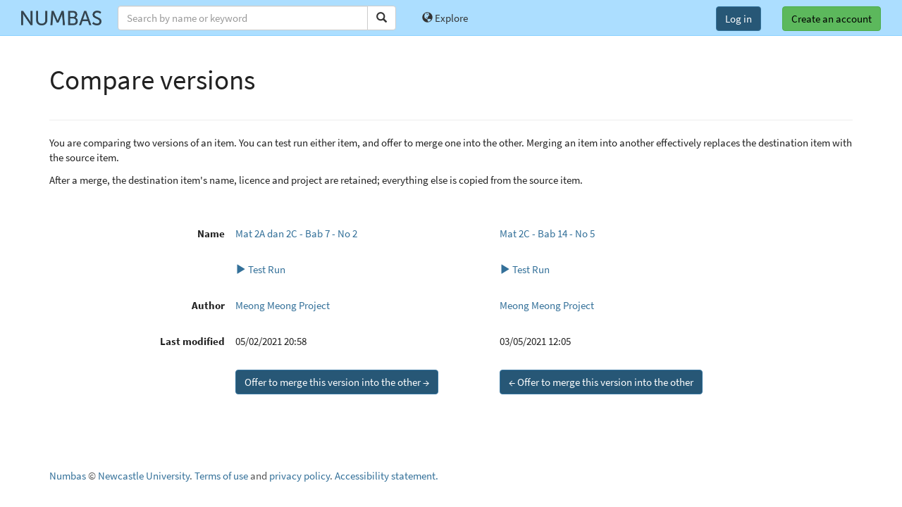

--- FILE ---
content_type: text/html; charset=utf-8
request_url: https://numbas.mathcentre.ac.uk/items/compare/103718/103888
body_size: 3456
content:



<!DOCTYPE html>
<html lang="en">
    <head>
        <meta http-equiv="Content-Type" content="text/html; charset=utf-8" />

        <meta name="viewport" content="width=device-width, initial-scale=1.0">

        <title> Compare two questions - Numbas at mathcentre.ac.uk</title>

        <link rel="icon" href="/static/icon.png?1757672709.2402282"/>

        

        
    
    
            <link href="/static/source-sans-pro/source-sans-pro.css?1757672709.6242394" rel="stylesheet">

            <link href="/static/bootstrap/css/bootstrap.min.css?1757672709.5562375" rel="stylesheet" media="screen">
            <!-- <link href="/static/bootstrap/css/bootstrap-theme.min.css?1757672709.5522373" rel="stylesheet" media="screen"> -->

            <link href="/static/css/jquery-ui.css?1757672709.512236" rel="stylesheet" type="text/css" />

            <link href="/static/css/main.css?1757672709.5002358" type="text/css" rel="stylesheet" />

            <style>
            :root {
            
                --brand-color: #acdeff;
            
            }
            </style>
        

    <link rel="stylesheet" href="/static/codemirror/lib/codemirror.css?1757672709.572238"/>
    <link rel="stylesheet" href="/static/codemirror/addon/dialog/dialog.css?1757672709.6002386"/>
    <link rel="stylesheet" href="/static/codemirror/addon/display/fullscreen.css?1757672709.5842383"/>
    <link rel="stylesheet" href="/static/codemirror/addon/hint/show-hint.css?1757672709.580238"/>

    <link rel="stylesheet" type="text/css" href="/static/css/writemaths.css?1757672709.5042357">
    <link rel="stylesheet" type="text/css" href="/static/css/editor.css?1757672709.4962356">

    <link rel="stylesheet" type="text/css" href="/static/css/editoritem/compare.css?1757672709.512236"/>


    </head>
    <body class="">
        <!-- main body -->
        
        
        





<nav id="top-nav" class="navbar navbar-default navbar-static-top">
    <div class="navbar-header">
        <a class="navbar-brand" href="/"><img alt="Numbas" id="numbas-logo" src="/static/images/numbas_logo.png?1757672709.548237"></a>
    </div>

    <form id="search-bar" class="navbar-form navbar-left" role="search" method="get" action="/search/">
        
        <div class="form-group">
            <div class="input-group">
                <input name="query" type="text" class="form-control" id="top-search-bar" placeholder="Search by name or keyword" value=""/>
                <div class="input-group-btn">
                
                    <button type="submit" class="btn btn-default" aria-label="Search">
                        <span class="glyphicon glyphicon-search" aria-hidden="true"></span>
                    </button>
                </div>
            </div>
        </div>
    </form>

    <ul id="explore-nav" class="nav navbar-nav navbar-left">
        <li>
            <a href="/explore/"><span class="glyphicon glyphicon-globe"></span> Explore</a>
        </li>
    </ul>
    <div class="space"></div>

    <ul id="session" class="nav navbar-nav navbar-right">
        
            <li>
                <a href="/login/?next=/items/compare/103718/103888">
                    <button type="button" class="btn btn-primary">Log in</button>
                </a>
            </li>
            
            <li>
                <a href="/accounts/register/">
                    <button type="button" class="btn btn-success">Create an account</button>
                </a>
            </li>
            
        
    </ul>
</nav>



        <main id="content" class="container">
            
            
<div class="page-header">
    <h1>Compare versions</h1>
</div>

<p>You are comparing two versions of an item. You can test run either item, and offer to merge one into the other. Merging an item into another effectively replaces the destination item with the source item.</p>
<p>After a merge, the destination item's name, licence and project are retained; everything else is copied from the source item.</p>
<table class="comparison-table">
    <colgroup>
        <col>
        <col class="editoritem">
        <col class="editoritem">
    </colgroup>
    <thead>
        <tr>
            <td></td>
        </tr>
    </thead>
    <tbody>
        <tr>
            <th>Name</th>
            <td>
                <a href="/question/88027/mat-2a-dan-2c-bab-7-no-2/">
    
    Mat 2A dan 2C - Bab 7 - No 2
</a>

            </td>
            <td>
                <a href="/question/88171/mat-2c-bab-14-no-5/">
    
    Mat 2C - Bab 14 - No 5
</a>

            </td>
        </tr>
        <tr>
            <td></td>
            <td>
                <a href="/question/88027/mat-2a-dan-2c-bab-7-no-2/preview/" target="_blank" title="Test run"><span class="glyphicon glyphicon-play"></span> Test Run</a>
            </td>
            <td>
                <a href="/question/88171/mat-2c-bab-14-no-5/preview/" target="_blank" title="Test run"><span class="glyphicon glyphicon-play"></span> Test Run</a>
            </td>
        </tr>
        <tr>
            <th>Author</th>
            <td><a class="user-link" href="/accounts/profile/4687/">Meong Meong Project</a>
</td>
            <td><a class="user-link" href="/accounts/profile/4687/">Meong Meong Project</a>
</td>
        </tr>
        <tr>
            <th>Last modified</th>
            <td>05/02/2021 20:58</td>
            <td>03/05/2021 12:05</td>
        </tr>
        <tr>
            <td></td>
            <td>
                
                <form method="GET" action="/pullrequest/create">
                    <input type="hidden" name="source" value="103718">
                    <input type="hidden" name="destination" value="103888">
                    <button type="submit" class="btn btn-primary">Offer to merge this version into the other &rarr;</button>
                </form>
                
            </td>
            <td>
                
                <form method="GET" action="/pullrequest/create">
                    <input type="hidden" name="source" value="103888">
                    <input type="hidden" name="destination" value="103718">
                    <button type="submit" class="btn btn-primary">&larr; Offer to merge this version into the other</button>
                </form>
                
            </td>
        </tr>
    </tbody>
</table>

        </main>

        <footer class="container text-muted">

<a href="https://www.numbas.org.uk" target="_blank">Numbas</a> © <a href="https://www.ncl.ac.uk" target="_blank">Newcastle University</a>. 
<a href="/terms-of-use/">Terms of use</a> and <a href="/privacy-policy/">privacy policy</a>.
<a href="https://docs.numbas.org.uk/en/latest/accessibility/index.html" target="_blank">Accessibility statement.</a>

</footer>


        

        
        
        


        
    
            <script>
                var is_logged_in = false;
            </script>

            <!-- jQuery -->
            <script src="/static/js/jquery.js?1757672709.408233"></script>
            <script src="/static/js/jquery-ui.min.js?1757672709.4202335" type="text/javascript"></script>

            <!-- bootstrap -->
            <script src="/static/bootstrap/js/bootstrap.min.js?1757672709.5522373"></script>

            <!-- knockout -->
            <script type="text/javascript" src="/static/js/knockout.js?1757672709.4162333"></script>
            
            <!-- moment.js - formats dates -->
            <script type="text/javascript" src="/static/js/moment.js?1757672709.412233"></script>

            <!-- mousetrap.js - handles keyboard shortcuts -->
            <script type="text/javascript" src="/static/js/mousetrap.min.js?1757672709.4242334"></script>

            
<!-- MathJax -->
<script>
MathJax = {
    tex: {
        inlineMath: [['$', '$'], ['\\(', '\\)']],
        packages: {'[+]': ['numbas']}
    },
    loader: {
        load: ['[numbas]/numbas-mathjax.js'],
        paths: {numbas: '/static/js/numbas/mathjax_custom'},
        versionWarnings: false
    },
    startup: {
        typeset: false
    }
};
</script>
<script type="text/javascript" src="https://cdn.jsdelivr.net/npm/mathjax@4/tex-svg.js"></script>


            <!-- editor -->
            <script src="/static/js/main.js?1760708994.897208" type="text/javascript"></script>
            <script src="/static/js/editor.js?1760534663.865163" type="text/javascript"></script>
            <script>
                Editor.wrapLines = false;
                Editor.SITE_TITLE = "Numbas at mathcentre.ac.uk";
                Editor.url_prefix = "/";
            </script>
        
    <script>
        var HELP_URL = 'https://docs.numbas.org.uk/en/latest/';
    </script>

    <script src="/static/tiny_mce/jquery.tinymce.min.js?1757672709.2402282" type="text/javascript"></script>
    <script src="/static/tiny_mce/tinymce.min.js?1757672709.2482283" type="text/javascript"></script>

    <script src="/static/codemirror/lib/codemirror.js?1757672709.576238" type="text/javascript"></script>
    <script src="/static/codemirror/mode/css/css.js?1757672709.608239" type="text/javascript"></script>
    <script src="/static/codemirror/mode/xml/xml.js?1757672709.6202393" type="text/javascript"></script>
    <script src="/static/codemirror/mode/htmlmixed/htmlmixed.js?1757672709.6202393" type="text/javascript"></script>
    <script src="/static/codemirror/mode/javascript/javascript.js?1757672709.6002386" type="text/javascript"></script>
    <script src="/static/codemirror/mode/jme/jme.js?1757672709.6122391" type="text/javascript"></script>
    <script src="/static/codemirror/mode/markdown/markdown.js?1757672709.616239" type="text/javascript"></script>
    <script src="/static/codemirror/addon/display/fullscreen.js?1757672709.5882382" type="text/javascript"></script>
    <script src="/static/codemirror/addon/edit/matchbrackets.js?1757672709.5962386" type="text/javascript"></script>
    <script src="/static/codemirror/addon/edit/matchtags.js?1757672709.5962386" type="text/javascript"></script>
    <script src="/static/codemirror/addon/hint/show-hint.js?1757672709.580238" type="text/javascript"></script>
    <script src="/static/codemirror/addon/hint/anyword-hint.js?1757672709.580238" type="text/javascript"></script>
    <script src="/static/codemirror/addon/hint/css-hint.js?1757672709.576238" type="text/javascript"></script>
    <script src="/static/codemirror/addon/hint/html-hint.js?1757672709.580238" type="text/javascript"></script>
    <script src="/static/codemirror/addon/hint/javascript-hint.js?1757672709.576238" type="text/javascript"></script>
    <script src="/static/codemirror/addon/selection/active-line.js?1757672709.5842383" type="text/javascript"></script>
    <script src="/static/codemirror/addon/search/search.js?1757672709.5922384" type="text/javascript"></script>
    <script src="/static/codemirror/addon/search/searchcursor.js?1757672709.5962386" type="text/javascript"></script>
    <script src="/static/codemirror/addon/search/jump-to-line.js?1757672709.5882382" type="text/javascript"></script>
    <script src="/static/codemirror/addon/dialog/dialog.js?1757672709.6002386" type="text/javascript"></script>
    <script src="/static/js/jquery.ui.widget.js?1757672709.4002328"></script>
    <script src="/static/js/Sortable.min.js?1757672709.4242334"></script>
    <script src="/static/js/knockout-sortable.js?1757672709.404233"></script>

    <!-- write maths, see maths -->
    <script type="text/javascript" src="/static/js/rangy-core.js?1757672709.404233"></script>
    <script type="text/javascript" src="/static/js/textinputs_jquery.js?1757672709.4002328"></script>
    <script type="text/javascript" src="/static/js/writemaths.js?1760534663.8611631"></script>

    <!-- HTML parser -->
    <script type="text/javascript" src="/static/js/htmlparser.js?1757672709.4002328"></script>


			  <div id="csrftoken"><input type="hidden" name="csrfmiddlewaretoken" value="BVMHQKLfRtwNcSfckOG7yd9AoehZmwT3LregGzIqw580VYGAvwrKhlUXYDcpd6oK"></div>
    </body>
</html>
